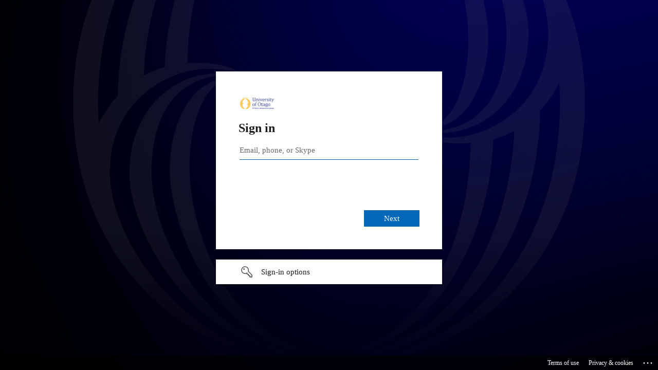

--- FILE ---
content_type: text/html; charset=utf-8
request_url: https://login.microsoftonline.com/0225efc5-78fe-4928-b157-9ef24809e9ba/saml2?SAMLRequest=fVPBjtowFLzzFatI9JbEOKRJXKCiS2mRKKCF9tALMuYFLCV26vfS7fbrG5K2y7ba9cXyeGb0ZiyPUJZFJaY1nc0dfKsBqXfTrB9lYVC0l2OvdkZYiRqFkSWgICW2009LwQMmKmfJKlt4%2F8heVklEcKSt6WSL2dhbr94v1x8Wq32qAFSWSDkYMqaiPE2iY9QgimUsyV7nLFL8ILOkk34Bh43P2GtsvV7nhljDwiBJQw3O%2BNBnkc8GOzYUPBNx%2FLWTzpqw2khq5WeiCkUYFvakTVBq5SzanKwptIFA2TJknMeQq9hP0hz8YcZT%2FzCIEz%2BDnA9TlkF2kOElOu%2FsN7%2BbeafNUZvTy4UcOhKKj7vdxt%2Bst7vOZPqnqFtrsC7BbcF91wo%2B3y0fZz40Q2NgSZ5sIFVgfoYEVJe1AwTp1Dm8r%2FwuV3Wu3jo4ageK9mTHfT5%2FSm2Aa3I%2Fml%2FR%2B9Gsz%2BP%2FJRdIntq9lNZpHyvtNNWy0PTQwq9kWb25dLOXCr1JG210OYv2sdzk2Sij8Jr2KKzEqilxMdvYQquHFr%2BsuXWlpOe7HgSDFtFHP2%2BpojZYgdK5hqP312ZaFPb%2B1oEkGHvkavBuwkmvm%2BXpb5n8Ag%3D%3D&RelayState=%2Ftetumuresearch%2Ftag%2Fmaori-spirituality%2F&sso_reload=true
body_size: 15360
content:


<!-- Copyright (C) Microsoft Corporation. All rights reserved. -->
<!DOCTYPE html>
<html dir="ltr" class="" lang="en">
<head>
    <title>Sign in to your account</title>
    <meta http-equiv="Content-Type" content="text/html; charset=UTF-8">
    <meta http-equiv="X-UA-Compatible" content="IE=edge">
    <meta name="viewport" content="width=device-width, initial-scale=1.0, maximum-scale=2.0, user-scalable=yes">
    <meta http-equiv="Pragma" content="no-cache">
    <meta http-equiv="Expires" content="-1">
    <link rel="preconnect" href="https://aadcdn.msauth.net" crossorigin>
<meta http-equiv="x-dns-prefetch-control" content="on">
<link rel="dns-prefetch" href="//aadcdn.msauth.net">
<link rel="dns-prefetch" href="//aadcdn.msftauth.net">

    <meta name="PageID" content="ConvergedSignIn" />
    <meta name="SiteID" content="" />
    <meta name="ReqLC" content="1033" />
    <meta name="LocLC" content="en-US" />


        <meta name="format-detection" content="telephone=no" />

    <noscript>
        <meta http-equiv="Refresh" content="0; URL=https://login.microsoftonline.com/jsdisabled" />
    </noscript>

    
    
<meta name="robots" content="none" />

<script type="text/javascript" nonce='_jr8tqeaGRAr7WVtabR1bQ'>//<![CDATA[
$Config={"fShowPersistentCookiesWarning":false,"urlMsaSignUp":"https://login.live.com/oauth20_authorize.srf?scope=openid+profile+email+offline_access\u0026response_type=code\u0026client_id=51483342-085c-4d86-bf88-cf50c7252078\u0026response_mode=form_post\u0026redirect_uri=https%3a%2f%2flogin.microsoftonline.com%2fcommon%2ffederation%2foauth2msa\u0026state=[base64]\u0026estsfed=1\u0026uaid=53534d8647824f0dac55aabc8207ce17\u0026signup=1\u0026lw=1\u0026fl=easi2\u0026fci=https%3a%2f%2fblogs.otago.ac.nz","urlMsaLogout":"https://login.live.com/logout.srf?iframed_by=https%3a%2f%2flogin.microsoftonline.com","urlOtherIdpForget":"https://login.live.com/forgetme.srf?iframed_by=https%3a%2f%2flogin.microsoftonline.com","showCantAccessAccountLink":true,"arrExternalTrustedRealmFederatedIdps":[{"IdpType":400,"IdpSignInUrl":"https://login.live.com/oauth20_authorize.srf?scope=openid+profile+email+offline_access\u0026response_type=code\u0026client_id=51483342-085c-4d86-bf88-cf50c7252078\u0026response_mode=form_post\u0026redirect_uri=https%3a%2f%2flogin.microsoftonline.com%2fcommon%2ffederation%2foauth2msa\u0026state=[base64]\u0026estsfed=1\u0026uaid=53534d8647824f0dac55aabc8207ce17\u0026fci=https%3a%2f%2fblogs.otago.ac.nz\u0026idp_hint=github.com","DisplayName":"GitHub","Promoted":false}],"fEnableShowResendCode":true,"iShowResendCodeDelay":90000,"sSMSCtryPhoneData":"AF~Afghanistan~93!!!AX~Åland Islands~358!!!AL~Albania~355!!!DZ~Algeria~213!!!AS~American Samoa~1!!!AD~Andorra~376!!!AO~Angola~244!!!AI~Anguilla~1!!!AG~Antigua and Barbuda~1!!!AR~Argentina~54!!!AM~Armenia~374!!!AW~Aruba~297!!!AC~Ascension Island~247!!!AU~Australia~61!!!AT~Austria~43!!!AZ~Azerbaijan~994!!!BS~Bahamas~1!!!BH~Bahrain~973!!!BD~Bangladesh~880!!!BB~Barbados~1!!!BY~Belarus~375!!!BE~Belgium~32!!!BZ~Belize~501!!!BJ~Benin~229!!!BM~Bermuda~1!!!BT~Bhutan~975!!!BO~Bolivia~591!!!BQ~Bonaire~599!!!BA~Bosnia and Herzegovina~387!!!BW~Botswana~267!!!BR~Brazil~55!!!IO~British Indian Ocean Territory~246!!!VG~British Virgin Islands~1!!!BN~Brunei~673!!!BG~Bulgaria~359!!!BF~Burkina Faso~226!!!BI~Burundi~257!!!CV~Cabo Verde~238!!!KH~Cambodia~855!!!CM~Cameroon~237!!!CA~Canada~1!!!KY~Cayman Islands~1!!!CF~Central African Republic~236!!!TD~Chad~235!!!CL~Chile~56!!!CN~China~86!!!CX~Christmas Island~61!!!CC~Cocos (Keeling) Islands~61!!!CO~Colombia~57!!!KM~Comoros~269!!!CG~Congo~242!!!CD~Congo (DRC)~243!!!CK~Cook Islands~682!!!CR~Costa Rica~506!!!CI~Côte d\u0027Ivoire~225!!!HR~Croatia~385!!!CU~Cuba~53!!!CW~Curaçao~599!!!CY~Cyprus~357!!!CZ~Czechia~420!!!DK~Denmark~45!!!DJ~Djibouti~253!!!DM~Dominica~1!!!DO~Dominican Republic~1!!!EC~Ecuador~593!!!EG~Egypt~20!!!SV~El Salvador~503!!!GQ~Equatorial Guinea~240!!!ER~Eritrea~291!!!EE~Estonia~372!!!ET~Ethiopia~251!!!FK~Falkland Islands~500!!!FO~Faroe Islands~298!!!FJ~Fiji~679!!!FI~Finland~358!!!FR~France~33!!!GF~French Guiana~594!!!PF~French Polynesia~689!!!GA~Gabon~241!!!GM~Gambia~220!!!GE~Georgia~995!!!DE~Germany~49!!!GH~Ghana~233!!!GI~Gibraltar~350!!!GR~Greece~30!!!GL~Greenland~299!!!GD~Grenada~1!!!GP~Guadeloupe~590!!!GU~Guam~1!!!GT~Guatemala~502!!!GG~Guernsey~44!!!GN~Guinea~224!!!GW~Guinea-Bissau~245!!!GY~Guyana~592!!!HT~Haiti~509!!!HN~Honduras~504!!!HK~Hong Kong SAR~852!!!HU~Hungary~36!!!IS~Iceland~354!!!IN~India~91!!!ID~Indonesia~62!!!IR~Iran~98!!!IQ~Iraq~964!!!IE~Ireland~353!!!IM~Isle of Man~44!!!IL~Israel~972!!!IT~Italy~39!!!JM~Jamaica~1!!!JP~Japan~81!!!JE~Jersey~44!!!JO~Jordan~962!!!KZ~Kazakhstan~7!!!KE~Kenya~254!!!KI~Kiribati~686!!!KR~Korea~82!!!KW~Kuwait~965!!!KG~Kyrgyzstan~996!!!LA~Laos~856!!!LV~Latvia~371!!!LB~Lebanon~961!!!LS~Lesotho~266!!!LR~Liberia~231!!!LY~Libya~218!!!LI~Liechtenstein~423!!!LT~Lithuania~370!!!LU~Luxembourg~352!!!MO~Macao SAR~853!!!MG~Madagascar~261!!!MW~Malawi~265!!!MY~Malaysia~60!!!MV~Maldives~960!!!ML~Mali~223!!!MT~Malta~356!!!MH~Marshall Islands~692!!!MQ~Martinique~596!!!MR~Mauritania~222!!!MU~Mauritius~230!!!YT~Mayotte~262!!!MX~Mexico~52!!!FM~Micronesia~691!!!MD~Moldova~373!!!MC~Monaco~377!!!MN~Mongolia~976!!!ME~Montenegro~382!!!MS~Montserrat~1!!!MA~Morocco~212!!!MZ~Mozambique~258!!!MM~Myanmar~95!!!NA~Namibia~264!!!NR~Nauru~674!!!NP~Nepal~977!!!NL~Netherlands~31!!!NC~New Caledonia~687!!!NZ~New Zealand~64!!!NI~Nicaragua~505!!!NE~Niger~227!!!NG~Nigeria~234!!!NU~Niue~683!!!NF~Norfolk Island~672!!!KP~North Korea~850!!!MK~North Macedonia~389!!!MP~Northern Mariana Islands~1!!!NO~Norway~47!!!OM~Oman~968!!!PK~Pakistan~92!!!PW~Palau~680!!!PS~Palestinian Authority~970!!!PA~Panama~507!!!PG~Papua New Guinea~675!!!PY~Paraguay~595!!!PE~Peru~51!!!PH~Philippines~63!!!PL~Poland~48!!!PT~Portugal~351!!!PR~Puerto Rico~1!!!QA~Qatar~974!!!RE~Réunion~262!!!RO~Romania~40!!!RU~Russia~7!!!RW~Rwanda~250!!!BL~Saint Barthélemy~590!!!KN~Saint Kitts and Nevis~1!!!LC~Saint Lucia~1!!!MF~Saint Martin~590!!!PM~Saint Pierre and Miquelon~508!!!VC~Saint Vincent and the Grenadines~1!!!WS~Samoa~685!!!SM~San Marino~378!!!ST~São Tomé and Príncipe~239!!!SA~Saudi Arabia~966!!!SN~Senegal~221!!!RS~Serbia~381!!!SC~Seychelles~248!!!SL~Sierra Leone~232!!!SG~Singapore~65!!!SX~Sint Maarten~1!!!SK~Slovakia~421!!!SI~Slovenia~386!!!SB~Solomon Islands~677!!!SO~Somalia~252!!!ZA~South Africa~27!!!SS~South Sudan~211!!!ES~Spain~34!!!LK~Sri Lanka~94!!!SH~St Helena, Ascension, and Tristan da Cunha~290!!!SD~Sudan~249!!!SR~Suriname~597!!!SJ~Svalbard~47!!!SZ~Swaziland~268!!!SE~Sweden~46!!!CH~Switzerland~41!!!SY~Syria~963!!!TW~Taiwan~886!!!TJ~Tajikistan~992!!!TZ~Tanzania~255!!!TH~Thailand~66!!!TL~Timor-Leste~670!!!TG~Togo~228!!!TK~Tokelau~690!!!TO~Tonga~676!!!TT~Trinidad and Tobago~1!!!TA~Tristan da Cunha~290!!!TN~Tunisia~216!!!TR~Turkey~90!!!TM~Turkmenistan~993!!!TC~Turks and Caicos Islands~1!!!TV~Tuvalu~688!!!VI~U.S. Virgin Islands~1!!!UG~Uganda~256!!!UA~Ukraine~380!!!AE~United Arab Emirates~971!!!GB~United Kingdom~44!!!US~United States~1!!!UY~Uruguay~598!!!UZ~Uzbekistan~998!!!VU~Vanuatu~678!!!VA~Vatican City~39!!!VE~Venezuela~58!!!VN~Vietnam~84!!!WF~Wallis and Futuna~681!!!YE~Yemen~967!!!ZM~Zambia~260!!!ZW~Zimbabwe~263","fUseInlinePhoneNumber":true,"fDetectBrowserCapabilities":true,"fUseMinHeight":true,"fShouldSupportTargetCredentialForRecovery":true,"fAvoidNewOtcGenerationWhenAlreadySent":true,"fUseCertificateInterstitialView":true,"fIsPasskeySupportEnabled":true,"arrPromotedFedCredTypes":[],"fShowUserAlreadyExistErrorHandling":true,"fBlockOnAppleEmailClaimError":true,"fIsVerifiableCredentialsSupportEnabled":true,"iVerifiableCredentialPresentationPollingIntervalSeconds":0.5,"iVerifiableCredentialPresentationPollingTimeoutSeconds":300,"fIsQrPinEnabled":true,"fPasskeyAssertionRedirect":true,"fFixUrlExternalIdpFederation":true,"fEnableBackButtonBugFix":true,"fEnableTotalLossRecovery":true,"fUpdatePromotedCredTypesOrder":true,"fUseNewPromotedCredsComponent":true,"urlSessionState":"https://login.microsoftonline.com/common/DeviceCodeStatus","urlResetPassword":"https://passwordreset.microsoftonline.com/?ru=https%3a%2f%2flogin.microsoftonline.com%2f0225efc5-78fe-4928-b157-9ef24809e9ba%2freprocess%3fctx%[base64]\u0026mkt=en-US\u0026hosted=0\u0026device_platform=macOS","fHideResetPasswordLink":true,"urlMsaResetPassword":"https://account.live.com/password/reset?wreply=https%3a%2f%2flogin.microsoftonline.com%2f0225efc5-78fe-4928-b157-9ef24809e9ba%2freprocess%3fctx%[base64]\u0026mkt=en-US","fFixUrlResetPassword":true,"urlGetCredentialType":"https://login.microsoftonline.com/common/GetCredentialType?mkt=en-US","urlGetRecoveryCredentialType":"https://login.microsoftonline.com/common/getrecoverycredentialtype?mkt=en-US","urlGetOneTimeCode":"https://login.microsoftonline.com/common/GetOneTimeCode","urlLogout":"https://login.microsoftonline.com/0225efc5-78fe-4928-b157-9ef24809e9ba/uxlogout","urlForget":"https://login.microsoftonline.com/forgetuser","urlDisambigRename":"https://go.microsoft.com/fwlink/p/?LinkID=733247","urlGoToAADError":"https://login.live.com/oauth20_authorize.srf?scope=openid+profile+email+offline_access\u0026response_type=code\u0026client_id=51483342-085c-4d86-bf88-cf50c7252078\u0026response_mode=form_post\u0026redirect_uri=https%3a%2f%2flogin.microsoftonline.com%2fcommon%2ffederation%2foauth2msa\u0026state=[base64]\u0026estsfed=1\u0026uaid=53534d8647824f0dac55aabc8207ce17\u0026fci=https%3a%2f%2fblogs.otago.ac.nz","urlDeviceFingerprinting":"","urlPIAEndAuth":"https://login.microsoftonline.com/common/PIA/EndAuth","urlStartTlr":"https://login.microsoftonline.com/0225efc5-78fe-4928-b157-9ef24809e9ba/tlr/start","fKMSIEnabled":false,"iLoginMode":1,"fAllowPhoneSignIn":true,"fAllowPhoneInput":true,"fAllowSkypeNameLogin":true,"iMaxPollErrors":5,"iPollingTimeout":300,"srsSuccess":true,"fShowSwitchUser":true,"arrValErrs":["50058"],"sErrorCode":"50058","sWAMExtension":"ppnbnpeolgkicgegkbkbjmhlideopiji","sWAMChannel":"53ee284d-920a-4b59-9d30-a60315b26836","sErrTxt":"","sResetPasswordPrefillParam":"username","onPremPasswordValidationConfig":{"isUserRealmPrecheckEnabled":true},"fSwitchDisambig":true,"iRemoteNgcPollingType":2,"fUseNewNoPasswordTypes":true,"urlAadSignup":"https://signup.microsoft.com/signup?sku=teams_commercial_trial\u0026origin=ests\u0026culture=en-US","sCloudInstanceName":"microsoftonline.com","fShowSignInOptionsAsButton":true,"fUseNewPhoneSignInError":true,"fIsUpdatedAutocompleteEnabled":true,"fActivateFocusOnApprovalNumberRemoteNGC":true,"fIsPasskey":true,"fEnableDFPIntegration":true,"fEnableCenterFocusedApprovalNumber":true,"fShowPassKeyErrorUCP":true,"fFixPhoneDisambigSignupRedirect":true,"fEnableQrCodeA11YFixes":true,"fEnablePasskeyAwpError":true,"fEnableAuthenticatorTimeoutFix":true,"fEnablePasskeyAutofillUI":true,"sCrossDomainCanary":"[base64]","arrExcludedDisplayNames":["unknown"],"fFixShowRevealPassword":true,"fRemoveTLRFragment":true,"iMaxStackForKnockoutAsyncComponents":10000,"fShowButtons":true,"urlCdn":"https://aadcdn.msauth.net/shared/1.0/","urlDefaultFavicon":"https://aadcdn.msauth.net/shared/1.0/content/images/favicon_a_eupayfgghqiai7k9sol6lg2.ico","urlFooterTOU":"https://www.microsoft.com/en-US/servicesagreement/","urlFooterPrivacy":"https://privacy.microsoft.com/en-US/privacystatement","urlPost":"https://login.microsoftonline.com/0225efc5-78fe-4928-b157-9ef24809e9ba/login","urlPostAad":"https://login.microsoftonline.com/0225efc5-78fe-4928-b157-9ef24809e9ba/login","urlPostMsa":"https://login.live.com/ppsecure/partnerpost.srf?scope=openid+profile+email+offline_access\u0026response_type=code\u0026client_id=51483342-085c-4d86-bf88-cf50c7252078\u0026response_mode=form_post\u0026redirect_uri=https%3a%2f%2flogin.microsoftonline.com%2fcommon%2ffederation%2foauth2msa\u0026state=[base64]\u0026flow=fido\u0026estsfed=1\u0026uaid=53534d8647824f0dac55aabc8207ce17\u0026fci=https%3a%2f%2fblogs.otago.ac.nz","urlRefresh":"https://login.microsoftonline.com/0225efc5-78fe-4928-b157-9ef24809e9ba/reprocess?ctx=[base64]","urlCancel":"https://blogs.otago.ac.nz/tetumuresearch/wp-login.php?redirect_to=%2ftetumuresearch%2fwp-login.php%3fredirect_to%3d%252Ftetumuresearch%252Ftag%252Fmaori-spirituality%252F\u0026saml_acs\u0026error=access_denied\u0026error_subcode=cancel\u0026state=%2ftetumuresearch%2ftag%2fmaori-spirituality%2f","urlResume":"https://login.microsoftonline.com/0225efc5-78fe-4928-b157-9ef24809e9ba/resume?ctx=[base64]","iPawnIcon":0,"iPollingInterval":1,"sPOST_Username":"","fEnableNumberMatching":true,"sFT":"[base64]","sFTName":"flowToken","sSessionIdentifierName":"code","sCtx":"[base64]","iProductIcon":-1,"fEnableOneDSClientTelemetry":true,"staticTenantBranding":[{"Locale":0,"BannerLogo":"https://aadcdn.msauthimages.net/81d6b03a-gry9zgpasdncqpxab3wn-ccfoc7e4ubfq9h4o94vxw/logintenantbranding/0/bannerlogo?ts=638501082096152001","Illustration":"https://aadcdn.msauthimages.net/81d6b03a-gry9zgpasdncqpxab3wn-ccfoc7e4ubfq9h4o94vxw/logintenantbranding/0/illustration?ts=638507333909024724","KeepMeSignedInDisabled":false,"UseTransparentLightBox":false,"LayoutTemplateConfig":{"showHeader":false,"headerLogo":"","layoutType":0,"hideCantAccessYourAccount":false,"hideForgotMyPassword":false,"hideResetItNow":false,"hideAccountResetCredentials":true,"showFooter":true,"hideTOU":false,"hidePrivacy":false}}],"oAppCobranding":{},"iBackgroundImage":4,"arrSessions":[],"fApplicationInsightsEnabled":false,"iApplicationInsightsEnabledPercentage":0,"urlSetDebugMode":"https://login.microsoftonline.com/common/debugmode","fEnableCssAnimation":true,"fDisableAnimationIfAnimationEndUnsupported":true,"fAllowGrayOutLightBox":true,"fUseMsaSessionState":true,"fIsRemoteNGCSupported":true,"desktopSsoConfig":{"isEdgeAnaheimAllowed":true,"iwaEndpointUrlFormat":"https://autologon.microsoftazuread-sso.com/{0}/winauth/sso?client-request-id=53534d86-4782-4f0d-ac55-aabc8207ce17","iwaSsoProbeUrlFormat":"https://autologon.microsoftazuread-sso.com/{0}/winauth/ssoprobe?client-request-id=53534d86-4782-4f0d-ac55-aabc8207ce17","iwaIFrameUrlFormat":"https://autologon.microsoftazuread-sso.com/{0}/winauth/iframe?client-request-id=53534d86-4782-4f0d-ac55-aabc8207ce17\u0026isAdalRequest=False","iwaRequestTimeoutInMs":10000,"startDesktopSsoOnPageLoad":false,"progressAnimationTimeout":10000,"isEdgeAllowed":false,"minDssoEdgeVersion":"17","isSafariAllowed":true,"redirectUri":"https://blogs.otago.ac.nz/tetumuresearch/wp-login.php?redirect_to=%2ftetumuresearch%2fwp-login.php%3fredirect_to%3d%252Ftetumuresearch%252Ftag%252Fmaori-spirituality%252F\u0026saml_acs\u0026error=interaction_required\u0026error_description=Seamless+single+sign+on+failed+for+the+user.+This+can+happen+if+the+user+is+unable+to+access+on+premises+AD+or+intranet+zone+is+not+configured+correctly+Trace+ID%3a+8b6eb42a-6aea-4c4c-88a0-4f8f323c1f00+Correlation+ID%3a+53534d86-4782-4f0d-ac55-aabc8207ce17+Timestamp%3a+2026-01-27+07%3a28%3a23Z\u0026state=%2ftetumuresearch%2ftag%2fmaori-spirituality%2f","isIEAllowedForSsoProbe":true,"edgeRedirectUri":"https://autologon.microsoftazuread-sso.com/0225efc5-78fe-4928-b157-9ef24809e9ba/winauth/sso/edgeredirect?client-request-id=53534d86-4782-4f0d-ac55-aabc8207ce17\u0026origin=login.microsoftonline.com\u0026is_redirected=1","isFlowTokenPassedInEdge":true},"urlLogin":"https://login.microsoftonline.com/0225efc5-78fe-4928-b157-9ef24809e9ba/reprocess?ctx=[base64]","urlDssoStatus":"https://login.microsoftonline.com/common/instrumentation/dssostatus","iSessionPullType":2,"fUseSameSite":true,"iAllowedIdentities":2,"uiflavor":1001,"urlFidoHelp":"https://go.microsoft.com/fwlink/?linkid=2013738","fShouldPlatformKeyBeSuppressed":true,"urlFidoLogin":"https://login.microsoft.com/0225efc5-78fe-4928-b157-9ef24809e9ba/fido/get?uiflavor=Web","fIsFidoSupported":true,"fLoadStringCustomizationPromises":true,"fUseAlternateTextForSwitchToCredPickerLink":true,"fOfflineAccountVisible":false,"fEnableUserStateFix":true,"fAccessPassSupported":true,"fShowAccessPassPeek":true,"fUpdateSessionPollingLogic":true,"fEnableShowPickerCredObservable":true,"fFetchSessionsSkipDsso":true,"fIsCiamUserFlowUxNewLogicEnabled":true,"fUseNonMicrosoftDefaultBrandingForCiam":true,"sCompanyDisplayName":"University of Otago","fRemoveCustomCss":true,"fFixUICrashForApiRequestHandler":true,"fShowUpdatedKoreanPrivacyFooter":true,"fUsePostCssHotfix":true,"fFixUserFlowBranding":true,"fIsQrCodePinSupported":true,"fEnablePasskeyNullFix":true,"fEnableRefreshCookiesFix":true,"fEnableWebNativeBridgeInterstitialUx":true,"fEnableWindowParentingFix":true,"fEnableNativeBridgeErrors":true,"urlAcmaServerPath":"https://login.microsoftonline.com","sTenantId":"0225efc5-78fe-4928-b157-9ef24809e9ba","sMkt":"en-US","fIsDesktop":true,"fUpdateConfigInit":true,"fLogDisallowedCssProperties":true,"fDisallowExternalFonts":true,"sFidoChallenge":"O.eyJ0eXAiOiJKV1QiLCJhbGciOiJSUzI1NiIsIng1dCI6IlBjWDk4R1g0MjBUMVg2c0JEa3poUW1xZ3dNVSJ9.eyJhdWQiOiJ1cm46bWljcm9zb2Z0OmZpZG86Y2hhbGxlbmdlIiwiaXNzIjoiaHR0cHM6Ly9sb2dpbi5taWNyb3NvZnQuY29tIiwiaWF0IjoxNzY5NDk4OTAzLCJuYmYiOjE3Njk0OTg5MDMsImV4cCI6MTc2OTQ5OTIwM30.[base64]","scid":1015,"hpgact":1900,"hpgid":1104,"pgid":"ConvergedSignIn","apiCanary":"[base64]","canary":"3cj13pUWfKN2eQEnp0DZZ/ekKkpJ+7DS4ZTz8/ZSseY=4:1:CANARY:NrgCJhVNPKMDe2yAaX+V7RSEZMn06gV0KGfOGHC+3FQ=","sCanaryTokenName":"canary","fSkipRenderingNewCanaryToken":false,"fEnableNewCsrfProtection":true,"correlationId":"53534d86-4782-4f0d-ac55-aabc8207ce17","sessionId":"8b6eb42a-6aea-4c4c-88a0-4f8f323c1f00","sRingId":"R3","locale":{"mkt":"en-US","lcid":1033},"slMaxRetry":2,"slReportFailure":true,"strings":{"desktopsso":{"authenticatingmessage":"Trying to sign you in"}},"enums":{"ClientMetricsModes":{"None":0,"SubmitOnPost":1,"SubmitOnRedirect":2,"InstrumentPlt":4}},"urls":{"instr":{"pageload":"https://login.microsoftonline.com/common/instrumentation/reportpageload","dssostatus":"https://login.microsoftonline.com/common/instrumentation/dssostatus"}},"browser":{"ltr":1,"Chrome":1,"_Mac":1,"_M131":1,"_D0":1,"Full":1,"RE_WebKit":1,"b":{"name":"Chrome","major":131,"minor":0},"os":{"name":"OSX","version":"10.15.7"},"V":"131.0"},"watson":{"url":"/common/handlers/watson","bundle":"https://aadcdn.msauth.net/ests/2.1/content/cdnbundles/watson.min_q5ptmu8aniymd4ftuqdkda2.js","sbundle":"https://aadcdn.msauth.net/ests/2.1/content/cdnbundles/watsonsupportwithjquery.3.5.min_dc940oomzau4rsu8qesnvg2.js","fbundle":"https://aadcdn.msauth.net/ests/2.1/content/cdnbundles/frameworksupport.min_oadrnc13magb009k4d20lg2.js","resetErrorPeriod":5,"maxCorsErrors":-1,"maxInjectErrors":5,"maxErrors":10,"maxTotalErrors":3,"expSrcs":["https://login.microsoftonline.com","https://aadcdn.msauth.net/","https://aadcdn.msftauth.net/",".login.microsoftonline.com"],"envErrorRedirect":true,"envErrorUrl":"/common/handlers/enverror"},"loader":{"cdnRoots":["https://aadcdn.msauth.net/","https://aadcdn.msftauth.net/"],"logByThrowing":true,"tenantBrandingCdnRoots":["aadcdn.msauthimages.net","aadcdn.msftauthimages.net"]},"serverDetails":{"slc":"ProdSlices","dc":"AUSELR1","ri":"ML1XXXX","ver":{"v":[2,1,23228,8]},"rt":"2026-01-27T07:28:23","et":38},"clientEvents":{"enabled":true,"telemetryEnabled":true,"useOneDSEventApi":true,"flush":60000,"autoPost":true,"autoPostDelay":1000,"minEvents":1,"maxEvents":1,"pltDelay":500,"appInsightsConfig":{"instrumentationKey":"69adc3c768bd4dc08c19416121249fcc-66f1668a-797b-4249-95e3-6c6651768c28-7293","webAnalyticsConfiguration":{"autoCapture":{"jsError":true}}},"defaultEventName":"IDUX_ESTSClientTelemetryEvent_WebWatson","serviceID":3,"endpointUrl":""},"fApplyAsciiRegexOnInput":true,"country":"US","fBreakBrandingSigninString":true,"bsso":{"states":{"START":"start","INPROGRESS":"in-progress","END":"end","END_SSO":"end-sso","END_USERS":"end-users"},"nonce":"AwABEgEAAAADAOz_BQD0_7EB_c2gmqnkkNwPyBLLCCxRTtpPKlQHQygq4JiHAZsInIFeyp8cOwP9sjdsjW_z9EHB6e5Fh4FyaRvZZCQrdfwgAA","overallTimeoutMs":4000,"telemetry":{"type":"ChromeSsoTelemetry","nonce":"AwABDwEAAAADAOz_BQD0_4u-mLVHjVELpMDZu-O1hZ2LlA3O7AeNCDmFZTvVYj8OJdaXgc3xPE7uaeyOUcg8Fd5OtLBN8CkWU1Wtw9xR335tEcfQF0085olJhckLkvtkIAA","reportStates":[]},"redirectEndStates":["end"],"cookieNames":{"aadSso":"AADSSO","winSso":"ESTSSSO","ssoTiles":"ESTSSSOTILES","ssoPulled":"SSOCOOKIEPULLED","userList":"ESTSUSERLIST"},"type":"chrome","reason":"Pull suppressed because it was already attempted and the current URL was reloaded."},"urlNoCookies":"https://login.microsoftonline.com/cookiesdisabled","fTrimChromeBssoUrl":true,"inlineMode":5,"fShowCopyDebugDetailsLink":true,"fTenantBrandingCdnAddEventHandlers":true,"fAddTryCatchForIFrameRedirects":true};
//]]></script> 
<script type="text/javascript" nonce='_jr8tqeaGRAr7WVtabR1bQ'>//<![CDATA[
!function(){var e=window,r=e.$Debug=e.$Debug||{},t=e.$Config||{};if(!r.appendLog){var n=[],o=0;r.appendLog=function(e){var r=t.maxDebugLog||25,i=(new Date).toUTCString()+":"+e;n.push(o+":"+i),n.length>r&&n.shift(),o++},r.getLogs=function(){return n}}}(),function(){function e(e,r){function t(i){var a=e[i];if(i<n-1){return void(o.r[a]?t(i+1):o.when(a,function(){t(i+1)}))}r(a)}var n=e.length;t(0)}function r(e,r,i){function a(){var e=!!s.method,o=e?s.method:i[0],a=s.extraArgs||[],u=n.$WebWatson;try{
var c=t(i,!e);if(a&&a.length>0){for(var d=a.length,l=0;l<d;l++){c.push(a[l])}}o.apply(r,c)}catch(e){return void(u&&u.submitFromException&&u.submitFromException(e))}}var s=o.r&&o.r[e];return r=r||this,s&&(s.skipTimeout?a():n.setTimeout(a,0)),s}function t(e,r){return Array.prototype.slice.call(e,r?1:0)}var n=window;n.$Do||(n.$Do={"q":[],"r":[],"removeItems":[],"lock":0,"o":[]});var o=n.$Do;o.when=function(t,n){function i(e){r(e,a,s)||o.q.push({"id":e,"c":a,"a":s})}var a=0,s=[],u=1;"function"==typeof n||(a=n,
u=2);for(var c=u;c<arguments.length;c++){s.push(arguments[c])}t instanceof Array?e(t,i):i(t)},o.register=function(e,t,n){if(!o.r[e]){o.o.push(e);var i={};if(t&&(i.method=t),n&&(i.skipTimeout=n),arguments&&arguments.length>3){i.extraArgs=[];for(var a=3;a<arguments.length;a++){i.extraArgs.push(arguments[a])}}o.r[e]=i,o.lock++;try{for(var s=0;s<o.q.length;s++){var u=o.q[s];u.id==e&&r(e,u.c,u.a)&&o.removeItems.push(u)}}catch(e){throw e}finally{if(0===--o.lock){for(var c=0;c<o.removeItems.length;c++){
for(var d=o.removeItems[c],l=0;l<o.q.length;l++){if(o.q[l]===d){o.q.splice(l,1);break}}}o.removeItems=[]}}}},o.unregister=function(e){o.r[e]&&delete o.r[e]}}(),function(e,r){function t(){if(!a){if(!r.body){return void setTimeout(t)}a=!0,e.$Do.register("doc.ready",0,!0)}}function n(){if(!s){if(!r.body){return void setTimeout(n)}t(),s=!0,e.$Do.register("doc.load",0,!0),i()}}function o(e){(r.addEventListener||"load"===e.type||"complete"===r.readyState)&&t()}function i(){
r.addEventListener?(r.removeEventListener("DOMContentLoaded",o,!1),e.removeEventListener("load",n,!1)):r.attachEvent&&(r.detachEvent("onreadystatechange",o),e.detachEvent("onload",n))}var a=!1,s=!1;if("complete"===r.readyState){return void setTimeout(n)}!function(){r.addEventListener?(r.addEventListener("DOMContentLoaded",o,!1),e.addEventListener("load",n,!1)):r.attachEvent&&(r.attachEvent("onreadystatechange",o),e.attachEvent("onload",n))}()}(window,document),function(){function e(){
return f.$Config||f.ServerData||{}}function r(e,r){var t=f.$Debug;t&&t.appendLog&&(r&&(e+=" '"+(r.src||r.href||"")+"'",e+=", id:"+(r.id||""),e+=", async:"+(r.async||""),e+=", defer:"+(r.defer||"")),t.appendLog(e))}function t(){var e=f.$B;if(void 0===d){if(e){d=e.IE}else{var r=f.navigator.userAgent;d=-1!==r.indexOf("MSIE ")||-1!==r.indexOf("Trident/")}}return d}function n(){var e=f.$B;if(void 0===l){if(e){l=e.RE_Edge}else{var r=f.navigator.userAgent;l=-1!==r.indexOf("Edge")}}return l}function o(e){
var r=e.indexOf("?"),t=r>-1?r:e.length,n=e.lastIndexOf(".",t);return e.substring(n,n+v.length).toLowerCase()===v}function i(){var r=e();return(r.loader||{}).slReportFailure||r.slReportFailure||!1}function a(){return(e().loader||{}).redirectToErrorPageOnLoadFailure||!1}function s(){return(e().loader||{}).logByThrowing||!1}function u(e){if(!t()&&!n()){return!1}var r=e.src||e.href||"";if(!r){return!0}if(o(r)){var i,a,s;try{i=e.sheet,a=i&&i.cssRules,s=!1}catch(e){s=!0}if(i&&!a&&s){return!0}
if(i&&a&&0===a.length){return!0}}return!1}function c(){function t(e){g.getElementsByTagName("head")[0].appendChild(e)}function n(e,r,t,n){var u=null;return u=o(e)?i(e):"script"===n.toLowerCase()?a(e):s(e,n),r&&(u.id=r),"function"==typeof u.setAttribute&&(u.setAttribute("crossorigin","anonymous"),t&&"string"==typeof t&&u.setAttribute("integrity",t)),u}function i(e){var r=g.createElement("link");return r.rel="stylesheet",r.type="text/css",r.href=e,r}function a(e){
var r=g.createElement("script"),t=g.querySelector("script[nonce]");if(r.type="text/javascript",r.src=e,r.defer=!1,r.async=!1,t){var n=t.nonce||t.getAttribute("nonce");r.setAttribute("nonce",n)}return r}function s(e,r){var t=g.createElement(r);return t.src=e,t}function d(e,r){if(e&&e.length>0&&r){for(var t=0;t<e.length;t++){if(-1!==r.indexOf(e[t])){return!0}}}return!1}function l(r){if(e().fTenantBrandingCdnAddEventHandlers){var t=d(E,r)?E:b;if(!(t&&t.length>1)){return r}for(var n=0;n<t.length;n++){
if(-1!==r.indexOf(t[n])){var o=t[n+1<t.length?n+1:0],i=r.substring(t[n].length);return"https://"!==t[n].substring(0,"https://".length)&&(o="https://"+o,i=i.substring("https://".length)),o+i}}return r}if(!(b&&b.length>1)){return r}for(var a=0;a<b.length;a++){if(0===r.indexOf(b[a])){return b[a+1<b.length?a+1:0]+r.substring(b[a].length)}}return r}function f(e,t,n,o){if(r("[$Loader]: "+(L.failMessage||"Failed"),o),w[e].retry<y){return w[e].retry++,h(e,t,n),void c._ReportFailure(w[e].retry,w[e].srcPath)}n&&n()}
function v(e,t,n,o){if(u(o)){return f(e,t,n,o)}r("[$Loader]: "+(L.successMessage||"Loaded"),o),h(e+1,t,n);var i=w[e].onSuccess;"function"==typeof i&&i(w[e].srcPath)}function h(e,o,i){if(e<w.length){var a=w[e];if(!a||!a.srcPath){return void h(e+1,o,i)}a.retry>0&&(a.srcPath=l(a.srcPath),a.origId||(a.origId=a.id),a.id=a.origId+"_Retry_"+a.retry);var s=n(a.srcPath,a.id,a.integrity,a.tagName);s.onload=function(){v(e,o,i,s)},s.onerror=function(){f(e,o,i,s)},s.onreadystatechange=function(){
"loaded"===s.readyState?setTimeout(function(){v(e,o,i,s)},500):"complete"===s.readyState&&v(e,o,i,s)},t(s),r("[$Loader]: Loading '"+(a.srcPath||"")+"', id:"+(a.id||""))}else{o&&o()}}var p=e(),y=p.slMaxRetry||2,m=p.loader||{},b=m.cdnRoots||[],E=m.tenantBrandingCdnRoots||[],L=this,w=[];L.retryOnError=!0,L.successMessage="Loaded",L.failMessage="Error",L.Add=function(e,r,t,n,o,i){e&&w.push({"srcPath":e,"id":r,"retry":n||0,"integrity":t,"tagName":o||"script","onSuccess":i})},L.AddForReload=function(e,r){
var t=e.src||e.href||"";L.Add(t,"AddForReload",e.integrity,1,e.tagName,r)},L.AddIf=function(e,r,t){e&&L.Add(r,t)},L.Load=function(e,r){h(0,e,r)}}var d,l,f=window,g=f.document,v=".css";c.On=function(e,r,t){if(!e){throw"The target element must be provided and cannot be null."}r?c.OnError(e,t):c.OnSuccess(e,t)},c.OnSuccess=function(e,t){if(!e){throw"The target element must be provided and cannot be null."}if(u(e)){return c.OnError(e,t)}var n=e.src||e.href||"",o=i(),s=a();r("[$Loader]: Loaded",e);var d=new c
;d.failMessage="Reload Failed",d.successMessage="Reload Success",d.Load(null,function(){if(o){throw"Unexpected state. ResourceLoader.Load() failed despite initial load success. ['"+n+"']"}s&&(document.location.href="/error.aspx?err=504")})},c.OnError=function(e,t){var n=e.src||e.href||"",o=i(),s=a();if(!e){throw"The target element must be provided and cannot be null."}r("[$Loader]: Failed",e);var u=new c;u.failMessage="Reload Failed",u.successMessage="Reload Success",u.AddForReload(e,t),
u.Load(null,function(){if(o){throw"Failed to load external resource ['"+n+"']"}s&&(document.location.href="/error.aspx?err=504")}),c._ReportFailure(0,n)},c._ReportFailure=function(e,r){if(s()&&!t()){throw"[Retry "+e+"] Failed to load external resource ['"+r+"'], reloading from fallback CDN endpoint"}},f.$Loader=c}(),function(){function e(){if(!E){var e=new h.$Loader;e.AddIf(!h.jQuery,y.sbundle,"WebWatson_DemandSupport"),y.sbundle=null,delete y.sbundle,e.AddIf(!h.$Api,y.fbundle,"WebWatson_DemandFramework"),
y.fbundle=null,delete y.fbundle,e.Add(y.bundle,"WebWatson_DemandLoaded"),e.Load(r,t),E=!0}}function r(){if(h.$WebWatson){if(h.$WebWatson.isProxy){return void t()}m.when("$WebWatson.full",function(){for(;b.length>0;){var e=b.shift();e&&h.$WebWatson[e.cmdName].apply(h.$WebWatson,e.args)}})}}function t(){if(!h.$WebWatson||h.$WebWatson.isProxy){if(!L&&JSON){try{var e=new XMLHttpRequest;e.open("POST",y.url),e.setRequestHeader("Accept","application/json"),
e.setRequestHeader("Content-Type","application/json; charset=UTF-8"),e.setRequestHeader("canary",p.apiCanary),e.setRequestHeader("client-request-id",p.correlationId),e.setRequestHeader("hpgid",p.hpgid||0),e.setRequestHeader("hpgact",p.hpgact||0);for(var r=-1,t=0;t<b.length;t++){if("submit"===b[t].cmdName){r=t;break}}var o=b[r]?b[r].args||[]:[],i={"sr":y.sr,"ec":"Failed to load external resource [Core Watson files]","wec":55,"idx":1,"pn":p.pgid||"","sc":p.scid||0,"hpg":p.hpgid||0,
"msg":"Failed to load external resource [Core Watson files]","url":o[1]||"","ln":0,"ad":0,"an":!1,"cs":"","sd":p.serverDetails,"ls":null,"diag":v(y)};e.send(JSON.stringify(i))}catch(e){}L=!0}y.loadErrorUrl&&window.location.assign(y.loadErrorUrl)}n()}function n(){b=[],h.$WebWatson=null}function o(r){return function(){var t=arguments;b.push({"cmdName":r,"args":t}),e()}}function i(){var e=["foundException","resetException","submit"],r=this;r.isProxy=!0;for(var t=e.length,n=0;n<t;n++){var i=e[n];i&&(r[i]=o(i))}
}function a(e,r,t,n,o,i,a){var s=h.event;return i||(i=l(o||s,a?a+2:2)),h.$Debug&&h.$Debug.appendLog&&h.$Debug.appendLog("[WebWatson]:"+(e||"")+" in "+(r||"")+" @ "+(t||"??")),$.submit(e,r,t,n,o||s,i,a)}function s(e,r){return{"signature":e,"args":r,"toString":function(){return this.signature}}}function u(e){for(var r=[],t=e.split("\n"),n=0;n<t.length;n++){r.push(s(t[n],[]))}return r}function c(e){for(var r=[],t=e.split("\n"),n=0;n<t.length;n++){var o=s(t[n],[]);t[n+1]&&(o.signature+="@"+t[n+1],n++),r.push(o)
}return r}function d(e){if(!e){return null}try{if(e.stack){return u(e.stack)}if(e.error){if(e.error.stack){return u(e.error.stack)}}else if(window.opera&&e.message){return c(e.message)}}catch(e){}return null}function l(e,r){var t=[];try{for(var n=arguments.callee;r>0;){n=n?n.caller:n,r--}for(var o=0;n&&o<w;){var i="InvalidMethod()";try{i=n.toString()}catch(e){}var a=[],u=n.args||n.arguments;if(u){for(var c=0;c<u.length;c++){a[c]=u[c]}}t.push(s(i,a)),n=n.caller,o++}}catch(e){t.push(s(e.toString(),[]))}
var l=d(e);return l&&(t.push(s("--- Error Event Stack -----------------",[])),t=t.concat(l)),t}function f(e){if(e){try{var r=/function (.{1,})\(/,t=r.exec(e.constructor.toString());return t&&t.length>1?t[1]:""}catch(e){}}return""}function g(e){if(e){try{if("string"!=typeof e&&JSON&&JSON.stringify){var r=f(e),t=JSON.stringify(e);return t&&"{}"!==t||(e.error&&(e=e.error,r=f(e)),(t=JSON.stringify(e))&&"{}"!==t||(t=e.toString())),r+":"+t}}catch(e){}}return""+(e||"")}function v(e){var r=[];try{
if(jQuery?(r.push("jQuery v:"+jQuery().jquery),jQuery.easing?r.push("jQuery.easing:"+JSON.stringify(jQuery.easing)):r.push("jQuery.easing is not defined")):r.push("jQuery is not defined"),e&&e.expectedVersion&&r.push("Expected jQuery v:"+e.expectedVersion),m){var t,n="";for(t=0;t<m.o.length;t++){n+=m.o[t]+";"}for(r.push("$Do.o["+n+"]"),n="",t=0;t<m.q.length;t++){n+=m.q[t].id+";"}r.push("$Do.q["+n+"]")}if(h.$Debug&&h.$Debug.getLogs){var o=h.$Debug.getLogs();o&&o.length>0&&(r=r.concat(o))}if(b){
for(var i=0;i<b.length;i++){var a=b[i];if(a&&"submit"===a.cmdName){try{if(JSON&&JSON.stringify){var s=JSON.stringify(a);s&&r.push(s)}}catch(e){r.push(g(e))}}}}}catch(e){r.push(g(e))}return r}var h=window,p=h.$Config||{},y=p.watson,m=h.$Do;if(!h.$WebWatson&&y){var b=[],E=!1,L=!1,w=10,$=h.$WebWatson=new i;$.CB={},$._orgErrorHandler=h.onerror,h.onerror=a,$.errorHooked=!0,m.when("jQuery.version",function(e){y.expectedVersion=e}),m.register("$WebWatson")}}(),function(){function e(e,r){
for(var t=r.split("."),n=t.length,o=0;o<n&&null!==e&&void 0!==e;){e=e[t[o++]]}return e}function r(r){var t=null;return null===u&&(u=e(i,"Constants")),null!==u&&r&&(t=e(u,r)),null===t||void 0===t?"":t.toString()}function t(t){var n=null;return null===a&&(a=e(i,"$Config.strings")),null!==a&&t&&(n=e(a,t.toLowerCase())),null!==n&&void 0!==n||(n=r(t)),null===n||void 0===n?"":n.toString()}function n(e,r){var n=null;return e&&r&&r[e]&&(n=t("errors."+r[e])),n||(n=t("errors."+e)),n||(n=t("errors."+c)),n||(n=t(c)),n}
function o(t){var n=null;return null===s&&(s=e(i,"$Config.urls")),null!==s&&t&&(n=e(s,t.toLowerCase())),null!==n&&void 0!==n||(n=r(t)),null===n||void 0===n?"":n.toString()}var i=window,a=null,s=null,u=null,c="GENERIC_ERROR";i.GetString=t,i.GetErrorString=n,i.GetUrl=o}(),function(){var e=window,r=e.$Config||{};e.$B=r.browser||{}}(),function(){function e(e,r,t){e&&e.addEventListener?e.addEventListener(r,t):e&&e.attachEvent&&e.attachEvent("on"+r,t)}function r(r,t){e(document.getElementById(r),"click",t)}
function t(r,t){var n=document.getElementsByName(r);n&&n.length>0&&e(n[0],"click",t)}var n=window;n.AddListener=e,n.ClickEventListenerById=r,n.ClickEventListenerByName=t}();
//]]></script> 
<script type="text/javascript" nonce='_jr8tqeaGRAr7WVtabR1bQ'>//<![CDATA[
!function(t,e){!function(){var n=e.getElementsByTagName("head")[0];n&&n.addEventListener&&(n.addEventListener("error",function(e){null!==e.target&&"cdn"===e.target.getAttribute("data-loader")&&t.$Loader.OnError(e.target)},!0),n.addEventListener("load",function(e){null!==e.target&&"cdn"===e.target.getAttribute("data-loader")&&t.$Loader.OnSuccess(e.target)},!0))}()}(window,document);
//]]></script>

    
        <link rel="prefetch" href="https://login.live.com/Me.htm?v=3" />
                <link rel="shortcut icon" href="https://aadcdn.msauth.net/shared/1.0/content/images/favicon_a_eupayfgghqiai7k9sol6lg2.ico" />

    <script type="text/javascript" nonce='_jr8tqeaGRAr7WVtabR1bQ'>
        ServerData = $Config;
    </script>


    
    <link data-loader="cdn" crossorigin="anonymous" href="https://aadcdn.msauth.net/ests/2.1/content/cdnbundles/converged.v2.login.min_kptqschdvwnh6yq41ngsjw2.css" rel="stylesheet" />


    <script data-loader="cdn" crossorigin="anonymous" src="https://aadcdn.msauth.net/shared/1.0/content/js/ConvergedLogin_PCore_C88rKoE1oraNBB-c_EhLeQ2.js" integrity='sha384-IbE2GVy5GWS2oEmbsbb5PXGR0S7nWsAeOnB8QYTKuLdXRtg7ACxA3Ors+q4OByXV' nonce='_jr8tqeaGRAr7WVtabR1bQ'></script>

    <script data-loader="cdn" crossorigin="anonymous" src="https://aadcdn.msauth.net/ests/2.1/content/cdnbundles/ux.converged.login.strings-en.min_n-1yvkydphzxlpdwnalgjg2.js" nonce='_jr8tqeaGRAr7WVtabR1bQ'></script>



</head>

<body data-bind="defineGlobals: ServerData, bodyCssClass" class="cb" style="display: none">
    <script type="text/javascript" nonce='_jr8tqeaGRAr7WVtabR1bQ'>//<![CDATA[
!function(){var e=window,s=e.document,i=e.$Config||{};if(e.self===e.top){s&&s.body&&(s.body.style.display="block")}else if(!i.allowFrame){var o,t,r,f,n,d;if(i.fAddTryCatchForIFrameRedirects){try{o=e.self.location.href,t=o.indexOf("#"),r=-1!==t,f=o.indexOf("?"),n=r?t:o.length,d=-1===f||r&&f>t?"?":"&",o=o.substr(0,n)+d+"iframe-request-id="+i.sessionId+o.substr(n),e.top.location=o}catch(e){}}else{o=e.self.location.href,t=o.indexOf("#"),r=-1!==t,f=o.indexOf("?"),n=r?t:o.length,d=-1===f||r&&f>t?"?":"&",
o=o.substr(0,n)+d+"iframe-request-id="+i.sessionId+o.substr(n),e.top.location=o}}}();
//]]></script>
    
</body>
</html>